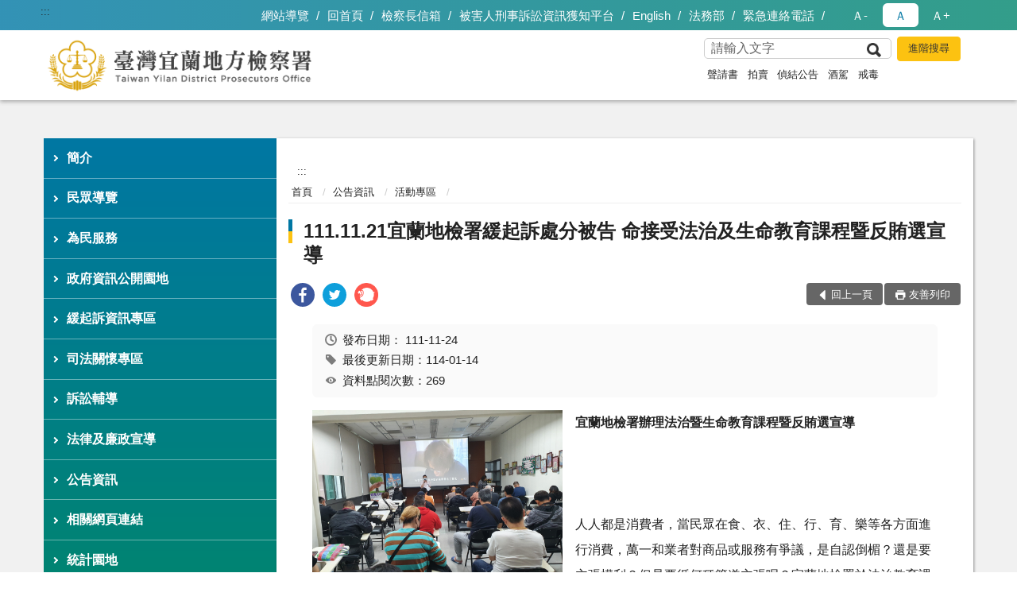

--- FILE ---
content_type: text/html; charset=utf-8
request_url: https://www.ilc.moj.gov.tw/294196/294434/294372/1016996/post
body_size: 17806
content:


<!doctype html>
<html lang="zh-Hant" class="no-js">
<head>
    <meta charset="utf-8">
    <meta http-equiv="X-UA-Compatible" content="IE=edge">
    <meta name="viewport" content="width=device-width, initial-scale=1">
    <meta name="format-detection" content="telephone=no">
    <meta name="Site" content="臺灣宜蘭地方檢察署">
    <meta name="Version" content="中文網">
    <meta name="PageType" content="內容頁">
    <meta name="TreeNode" content="活動專區">
    <meta name="ContentTitle" content="111.11.21宜蘭地檢署緩起訴處分被告 命接受法治及生命教育課程暨反賄選宣導">

    <meta property="og:title" content="111.11.21宜蘭地檢署緩起訴處分被告 命接受法治及生命教育課程暨反賄選宣導">
    <meta property="og:type" content="website" />
    <meta property="og:url" content="https://www.ilc.moj.gov.tw/294196/294434/294372/1016996/" />
    <meta property="og:image" content="">
    <meta property="og:image:width" content="50%">
    <meta property="og:image:height" content="50%">
    <meta property="og:site_name" content="臺灣宜蘭地方檢察署">
    <meta property="og:description" content="111.11.21宜蘭地檢署緩起訴處分被告 命接受法治及生命教育課程暨反賄選宣導" />

    <meta name="DC.Title" content="111.11.21宜蘭地檢署緩起訴處分被告 命接受法治及生命教育課程暨反賄選宣導" />
    <meta name="DC.Creator" content="臺灣宜蘭地方檢察署" />
    <meta name="DC.Subject" content="111.11.21宜蘭地檢署緩起訴處分被告 命接受法治及生命教育課程暨反賄選宣導" />
    <meta name="DC.Description" content="活動專區" />
    <meta name="DC.Contributor" content="臺灣宜蘭地方檢察署" />
    <meta name="DC.Type" content="文字" />
    <meta name="DC.Format" content="text" />
    <meta name="DC.Source" content="臺灣宜蘭地方檢察署" />
    <meta name="DC.Language" content="中文" />
    <meta name="DC.coverage.t.min" content="2022-11-24" />
    <meta name="DC.coverage.t.max" content="2042-11-24" />
    <meta name="DC.Publisher" content="臺灣宜蘭地方檢察署" />
    <meta name="DC.Date" content="2022-11-24" />
    <meta name="DC.Identifier" content="2.16.886.101.20003.20006" />
    <meta name="DC.Relation" content="" />
    <meta name="DC.Rights" content="臺灣宜蘭地方檢察署" />

    <meta name="Category.Theme" content="300" />
    <meta name="Category.Cake" content="600" />
    <meta name="Category.Service" content="I00" />

    <meta name="keywords" />

            <link rel="Shortcut Icon" type="image/x-icon" href="/media/166723/favicon.png" />
    <title>111.11.21宜蘭地檢署緩起訴處分被告 命接受法治及生命教育課程暨反賄選宣導-活動專區-臺灣宜蘭地方檢察署</title>
    <!--HTML5 Shim and Respond.js IE8 support of HTML5 elements and media queries [if lt IE 9]>
    <script src="js/html5shiv.js"></script>
    <script src="js/respond.min.js"></script>
    <![endif]-->
    <!-- slick css-->
    <link rel="stylesheet" type="text/css" href="/Content/A/vendor/slick/slick.css" />
    <link rel="stylesheet" type="text/css" href="/Content/A/vendor/slick/slick-theme.css" />

    <!-- fancybox css -->
    <link rel="stylesheet" href="/Content/A/vendor/fancybox/fancybox.css" />

    <!-- hyUI css -->
    <link rel="stylesheet" href="/Content/A/A1_style/hyui.css">
    <link rel='stylesheet' href='/scripts/jquery-ui.css'>

    <!-- Global site tag (gtag.js) - Google Analytics -->
<script async src="https://www.googletagmanager.com/gtag/js?id=UA-38055029-1"></script>
<script>
  window.dataLayer = window.dataLayer || [];
  function gtag(){dataLayer.push(arguments);}
  gtag('js', new Date());

  gtag('config', 'UA-38055029-1');
</script>
    <!-- Google Tag Manager -->
    <script>
        (function (w, d, s, l, i) {
            w[l] = w[l] || []; w[l].push({
                'gtm.start':
                    new Date().getTime(), event: 'gtm.js'
            }); var f = d.getElementsByTagName(s)[0],
                j = d.createElement(s), dl = l != 'dataLayer' ? '&l=' + l : ''; j.async = true; j.src =
                    'https://www.googletagmanager.com/gtm.js?id=' + i + dl; f.parentNode.insertBefore(j, f);
        })(window, document, 'script', 'dataLayer', 'GTM-PVTNFB4');</script>
    <!-- End Google Tag Manager -->
<style>
    input:disabled, textarea:disabled, select:disabled {
        background-color: #f2f2f2;
    }

    .verify {
        color: blue;
    }

    .mp_slider_container,
    .marquee_container {
        position: relative;
    }
    .mp_slider_container_main {
        width: 100%;
        overflow: hidden;
        position: relative;
    }
    .slick-autoplay-toggle {
        position: absolute;
        right: 20px;
        min-width: 40px;
        top: 4.5px;
        z-index: 10;
        padding: 5px 10px;
        background: rgba(0, 0, 0, 0.7);
        color: #fff;
        border: none;
        cursor: pointer;
        font-size: 0.875rem;
        border-radius: 5px;
    }

    .marquee_container .slick-autoplay-toggle {
        right: 55px;
    }
</style>
</head>
<body>
    <!-- Google Tag Manager (noscript) -->
    <noscript>
        <iframe title="googletag" src="https://www.googletagmanager.com/ns.html?id=GTM-PVTNFB4"
                height="0" width="0" style="display:none;visibility:hidden"></iframe>
    </noscript>
    <!-- End Google Tag Manager (noscript) -->
    <!-- 直接跳主內容區 -->
    <a class="goCenter" href="#aC" tabindex="1">按Enter到主內容區</a>
    <!-- wrapper 最大寬度 -->
    <div class="wrapper">
        
<header class="header ">
    <div class="container">
        <a class="accesskey" href="#aU" id="aU" accesskey="U" title="網站標題">:::</a>
        
<nav class="navigation">
    <!-- 一組ul預設靠右 可同時存在2組-->
    <ul>

                        <li>
                            <a href="/umbraco/surface/Ini/CountAndRedirectUrl?nodeId=631725" title="網站導覽" target="_self" >網站導覽</a>
                        </li>
                        <li>
                            <a href="/umbraco/surface/Ini/CountAndRedirectUrl?nodeId=631726" title="回首頁" target="_self" >回首頁</a>
                        </li>
                        <li>
                            <a href="/umbraco/surface/Ini/CountAndRedirectUrl?nodeId=631727" title="檢察長信箱" target="_self" >檢察長信箱</a>
                        </li>
                        <li>
                            <a href="/umbraco/surface/Ini/CountAndRedirectUrl?nodeId=631728" title="被害人刑事訴訟資訊獲知平台" target="_self" >被害人刑事訴訟資訊獲知平台</a>
                        </li>
                        <li>
                            <a href="/umbraco/surface/Ini/CountAndRedirectUrl?nodeId=631730" title="English" target="_self" >English</a>
                        </li>
                        <li>
                            <a href="/umbraco/surface/Ini/CountAndRedirectUrl?nodeId=631731" title="法務部(另開新視窗)" target="_blank" rel="noopener noreferrer">法務部</a>
                        </li>
                        <li>
                            <a href="/294519/294521/579850/post" title="緊急連絡電話" target="_self" >緊急連絡電話</a>
                        </li>

    </ul>
    <div class="font-size">
        <ul>
            <li class="size-s">
                <a href="#" name="fontSize" role="button" aria-pressed="false" title="小字級">Ａ-</a>
            </li>
            <li class="size-m">
                <a href="#" name="fontSize" role="button" aria-pressed="true" title="中字級" class="active">Ａ</a>
            </li>
            <li class="size-l">
                <a href="#" name="fontSize" role="button" aria-pressed="false" title="大字級">Ａ+</a>
            </li>
        </ul>
    </div>
</nav>
<h1>
    <a href="/"><img src="/media/166722/26臺灣宜蘭地方檢察署.png" alt="臺灣宜蘭地方檢察署：回首頁" /></a>
</h1>
<!-- Search Start -->
<section class="search">
    <noscript>
您的瀏覽器不支援 JavaScript 或 JavaScript已停用    </noscript>
    <form action="/294519/294530/" class="form_inline">
        <div class="form_grp">
            <label for="q">搜尋</label>
            <input name="q" id="q" type="text" placeholder="請輸入文字" accesskey="S" autocomplete="off">
            <input title="查詢" type="submit" value="查詢">
        </div>
        <div class="btn_grp">
            <input onclick="window.open('https://www.google.com.tw/advanced_search?hl=zh-TW&as_q=&num=100&as_sitesearch='+location.hostname);" type="button" value="進階搜尋" title="進階搜尋 (另開新視窗)">
        </div>
    </form>
            <div class="keywordHot">
                <ul>
                        <li>
                            <a href="/294519/294530/?q=聲請書" title="聲請書">聲請書</a>
                        </li>
                        <li>
                            <a href="/294519/294530/?q=拍賣" title="拍賣">拍賣</a>
                        </li>
                        <li>
                            <a href="/294519/294530/?q=偵結公告" title="偵結公告">偵結公告</a>
                        </li>
                        <li>
                            <a href="/294519/294530/?q=酒駕" title="酒駕">酒駕</a>
                        </li>
                        <li>
                            <a href="/294519/294530/?q=戒毒" title="戒毒">戒毒</a>
                        </li>
                </ul>
            </div>
</section>
<!-- noscript -->
<noscript>
您的瀏覽器不支援JavaScript語法，JavaScript語法並不影響內容的陳述。您可使用按鍵盤上的Ctrl鍵+ (+)鍵放大/(-)鍵縮小來改變字型大小；回到上一頁可使用瀏覽器提供的 Alt+左方向鍵(←) 快速鍵功能；列印可使用瀏覽器提供的(Ctrl+P)功能。</noscript>
<!-- menu Start -->
<nav class="menu">
    <ul>
                <li>
                    <a href="https://www.ilc.moj.gov.tw/294196/294200/Normalnodelist" title="簡介" target="_self" name="menuButton" aria-expanded="false" >簡介</a>
                        <ul>
                                <li>
                                    <a href="https://www.ilc.moj.gov.tw/294196/294200/294202/574385/post" target="_self" title="機關簡介"  >機關簡介</a>
                                </li>
                                <li>
                                    <a href="https://www.ilc.moj.gov.tw/294196/294200/294204/574389/post" target="_self" title="檢察長介紹"  >檢察長介紹</a>
                                </li>
                                <li>
                                    <a href="https://www.ilc.moj.gov.tw/294196/294200/294206/574392/post" target="_self" title="歷任首長名錄"  >歷任首長名錄</a>
                                </li>
                                <li>
                                    <a href="https://www.ilc.moj.gov.tw/294196/294200/294208/574395/post" target="_self" title="歷史沿革"  >歷史沿革</a>
                                </li>
                                <li>
                                    <a href="https://www.ilc.moj.gov.tw/294196/294200/294210/574398/post" target="_self" title="管轄區域"  >管轄區域</a>
                                </li>
                                <li>
                                    <a href="https://www.ilc.moj.gov.tw/294196/294200/294232/574427/" target="_self" title="科室業務介紹"  >科室業務介紹</a>
                                </li>
                                <li>
                                    <a href="https://www.ilc.moj.gov.tw/294196/294200/294234/574472/post" target="_self" title="為民服務中心"  >為民服務中心</a>
                                </li>
                                <li>
                                    <a href="https://www.after-care.org.tw/" target="_blank" title="財團法人臺灣更生保護會(另開新視窗)"  rel="noopener noreferrer">財團法人臺灣更生保護會</a>
                                </li>
                                <li>
                                    <a href="https://www.avs.org.tw/" target="_blank" title="財團法人犯罪被害人保護協會(另開新視窗)"  rel="noopener noreferrer">財團法人犯罪被害人保護協會</a>
                                </li>
                                <li>
                                    <a href="https://www.ilc.moj.gov.tw/294196/294200/294256/Lpsimplelist" target="_self" title="獲獎紀錄"  >獲獎紀錄</a>
                                </li>
                                <li>
                                    <a href="https://www.ilc.moj.gov.tw/294196/294200/294497/Lpsimplelist" target="_self" title="重大政策"  >重大政策</a>
                                </li>
                                <li>
                                    <a href="https://youtu.be/t0nD1fEiWUc" target="_blank" title="本署署誌(另開新視窗)"  rel="noopener noreferrer">本署署誌</a>
                                </li>
                        </ul>

                </li>
                <li>
                    <a href="https://www.ilc.moj.gov.tw/294196/294258/Normalnodelist" title="民眾導覽" target="_self" name="menuButton" aria-expanded="false" >民眾導覽</a>
                        <ul>
                                <li>
                                    <a href="https://www.ilc.moj.gov.tw/294196/294258/294260/574565/post" target="_self" title="承辦股分機"  >承辦股分機</a>
                                </li>
                                <li>
                                    <a href="https://www.ilc.moj.gov.tw/294196/294258/294262/574569/post" target="_self" title="地圖導覽"  >地圖導覽</a>
                                </li>
                                <li>
                                    <a href="https://www.ilc.moj.gov.tw/294196/294258/294264/574572/post" target="_self" title="一樓平面圖"  >一樓平面圖</a>
                                </li>
                                <li>
                                    <a href="https://www.ilc.moj.gov.tw/294196/294258/294266/574577/post" target="_self" title="偵查庭配置圖"  >偵查庭配置圖</a>
                                </li>
                                <li>
                                    <a href="https://www.ilc.moj.gov.tw/294196/294258/294270/574587/post" target="_self" title="免費無線上網使用說明"  >免費無線上網使用說明</a>
                                </li>
                        </ul>

                </li>
                <li>
                    <a href="https://www.ilc.moj.gov.tw/294196/294272/Normalnodelist" title="為民服務" target="_self" name="menuButton" aria-expanded="false" >為民服務</a>
                        <ul>
                                <li>
                                    <a href="https://www.ilc.moj.gov.tw/294196/294272/294274/Lpsimplelist" target="_self" title="線上e化申辦宣導"  >線上e化申辦宣導</a>
                                </li>
                                <li>
                                    <a href="https://www.ilc.moj.gov.tw/294196/294272/294276/1210576/post" target="_self" title="為民服務白皮書"  >為民服務白皮書</a>
                                </li>
                                <li>
                                    <a href="https://eservice.moj.gov.tw/" target="_blank" title="法務部便民服務線上申辦系統(另開新視窗)"  rel="noopener noreferrer">法務部便民服務線上申辦系統</a>
                                </li>
                                <li>
                                    <a href="https://www.ilc.moj.gov.tw/294196/294272/294282/Lpsimplelist" target="_self" title="司法保護扶助資源"  >司法保護扶助資源</a>
                                </li>
                                <li>
                                    <a href="https://www.ilc.moj.gov.tw/294196/294272/294284/574637/" target="_self" title="民眾意見反映及陳情案件處理作業流程"  >民眾意見反映及陳情案件處理作業流程</a>
                                </li>
                                <li>
                                    <a href="https://www.ilc.moj.gov.tw/294196/294272/294290/574647/post" target="_self" title="檢察長信箱"  >檢察長信箱</a>
                                </li>
                                <li>
                                    <a href="https://www.ilc.moj.gov.tw/294196/294272/294300/842629/post" target="_self" title="表單下載"  >表單下載</a>
                                </li>
                                <li>
                                    <a href="https://www.ilc.moj.gov.tw/294196/294272/294304/574764/post" target="_self" title="榮譽法醫師名冊"  >榮譽法醫師名冊</a>
                                </li>
                                <li>
                                    <a href="/media/416398/附件.pdf?mediaDL=true" target="_blank" title="特約通譯名冊.pdf(另開新視窗)"  rel="noopener noreferrer">特約通譯名冊</a>
                                </li>
                        </ul>

                </li>
                <li>
                    <a href="https://www.ilc.moj.gov.tw/294196/294308/Normalnodelist" title="政府資訊公開園地" target="_self" name="menuButton" aria-expanded="false" >政府資訊公開園地</a>
                        <ul>
                                <li>
                                    <a href="https://www.ilc.moj.gov.tw/294196/294308/294310/574778/post" target="_self" title="申請提供政府資訊流程"  >申請提供政府資訊流程</a>
                                </li>
                                <li>
                                    <a href="https://www.ilc.moj.gov.tw/294196/294308/294312/574780/post" target="_self" title="公開相關資訊一覽表"  >公開相關資訊一覽表</a>
                                </li>
                                <li>
                                    <a href="https://www.ilc.moj.gov.tw/294196/294308/294314/Nodelist" target="_self" title="預算書及決算書" name="menuButton" aria-expanded="false" >預算書及決算書</a>
                                        <ul>
                                                <li>
                                                    <a href="https://www.ilc.moj.gov.tw/294196/294308/294314/294316/Lpsimplelist" target="_self" title="會計月報"  >會計月報</a>
                                                </li>
                                                <li>
                                                    <a href="https://www.ilc.moj.gov.tw/294196/294308/294314/294318/Lpsimplelist" target="_self" title="預算書"  >預算書</a>
                                                </li>
                                                <li>
                                                    <a href="https://www.ilc.moj.gov.tw/294196/294308/294314/294320/Lpsimplelist" target="_self" title="決算書"  >決算書</a>
                                                </li>
                                        </ul>
                                </li>
                                <li>
                                    <a href="https://www.ilc.moj.gov.tw/294196/294308/294324/Lpsimplelist" target="_self" title="工作計畫及研究報告"  >工作計畫及研究報告</a>
                                </li>
                                <li>
                                    <a href="https://report.ndc.gov.tw/ReportFront/" target="_blank" title="公務出國報告(另開新視窗)"  rel="noopener noreferrer">公務出國報告</a>
                                </li>
                                <li>
                                    <a href="https://www.ilc.moj.gov.tw/294196/294308/294330/Lpsimplelist" target="_self" title="機關內部保有及管理個人資料項目彙整表"  >機關內部保有及管理個人資料項目彙整表</a>
                                </li>
                                <li>
                                    <a href="https://www.ilc.moj.gov.tw/294196/294308/294332/Lpsimplelist" target="_self" title="國家賠償事件收結情形表"  >國家賠償事件收結情形表</a>
                                </li>
                                <li>
                                    <a href="https://www.ilc.moj.gov.tw/294196/294308/294334/Lpsimplelist" target="_self" title="內部控制聲明書"  >內部控制聲明書</a>
                                </li>
                                <li>
                                    <a href="https://www.ilc.moj.gov.tw/294196/294308/743322/Nodelist" target="_self" title="檔案應用專區" name="menuButton" aria-expanded="false" >檔案應用專區</a>
                                        <ul>
                                                <li>
                                                    <a href="https://www.ilc.moj.gov.tw/294196/294308/743322/294505/579720/" target="_self" title="檔案應用服務"  >檔案應用服務</a>
                                                </li>
                                                <li>
                                                    <a href="https://www.ilc.moj.gov.tw/294196/294308/743322/294514/579778/" target="_self" title="檔案線上藝廊"  >檔案線上藝廊</a>
                                                </li>
                                        </ul>
                                </li>
                                <li>
                                    <a href="https://www.ilc.moj.gov.tw/294196/294308/294515/Lpsimplelist" target="_self" title="中英文對照表"  >中英文對照表</a>
                                </li>
                                <li>
                                    <a href="https://www.ilc.moj.gov.tw/294196/294308/790057/Lpsimplelist" target="_self" title="偵查不公開新聞檢討報告專區"  >偵查不公開新聞檢討報告專區</a>
                                </li>
                                <li>
                                    <a href="https://www.ilc.moj.gov.tw/294196/294308/797692/Lpsimplelist" target="_self" title="公共設施維護管理情形表"  >公共設施維護管理情形表</a>
                                </li>
                                <li>
                                    <a href="https://www.ilc.moj.gov.tw/294196/294308/839049/Lpsimplelist" target="_self" title="政策宣導廣告經費"  >政策宣導廣告經費</a>
                                </li>
                                <li>
                                    <a href="https://www.tph.moj.gov.tw/4421/4509/989673/989688/post" target="_blank" title="概括選任鑑定機關(團體)彙總名冊(另開新視窗)"  rel="noopener noreferrer">概括選任鑑定機關(團體)彙總名冊</a>
                                </li>
                                <li>
                                    <a href="https://www.ilc.moj.gov.tw/294196/294308/1076874/Lpsimplelist" target="_self" title="性騷擾防治專區"  >性騷擾防治專區</a>
                                </li>
                                <li>
                                    <a href="/media/424783/公告版.pdf?mediaDL=true" target="_blank" title="安全及衛生防護專區.pdf(另開新視窗)"  rel="noopener noreferrer">安全及衛生防護專區</a>
                                </li>
                        </ul>

                </li>
                <li>
                    <a href="https://www.ilc.moj.gov.tw/294196/294350/Normalnodelist" title="緩起訴資訊專區" target="_self" name="menuButton" aria-expanded="false" >緩起訴資訊專區</a>
                        <ul>
                                <li>
                                    <a href="https://www.ilc.moj.gov.tw/294196/294350/294352/575247/post" target="_self" title="緩起訴簡介"  >緩起訴簡介</a>
                                </li>
                                <li>
                                    <a href="https://www.ilc.moj.gov.tw/294196/294350/294354/892484/post" target="_self" title="緩起訴處分金支付流程"  >緩起訴處分金支付流程</a>
                                </li>
                                <li>
                                    <a href="https://www.ilc.moj.gov.tw/294196/294350/294356/Lpsimplelist" target="_self" title="緩起訴處分金成效"  >緩起訴處分金成效</a>
                                </li>
                                <li>
                                    <a href="https://www.ilc.moj.gov.tw/294196/294350/294358/Lpsimplelist" target="_self" title="申請緩起訴處分金受支付對象"  >申請緩起訴處分金受支付對象</a>
                                </li>
                        </ul>

                </li>
                <li>
                    <a href="https://www.ilc.moj.gov.tw/294196/294362/Normalnodelist" title="司法關懷專區" target="_self" name="menuButton" aria-expanded="false" >司法關懷專區</a>
                        <ul>
                                <li>
                                    <a href="http://www.carewomen.org.tw/" target="_blank" title="渡安居(女性更生人中途之家)(另開新視窗)"  rel="noopener noreferrer">渡安居(女性更生人中途之家)</a>
                                </li>
                                <li>
                                    <a href="https://www.ilc.moj.gov.tw/294196/294362/294366/Lpsimplelist" target="_self" title="本署修復式司法計畫及相關例稿"  >本署修復式司法計畫及相關例稿</a>
                                </li>
                                <li>
                                    <a href="https://www.ilc.moj.gov.tw/294196/294362/294368/Lpsimplelist" target="_self" title="相關活動訊息"  >相關活動訊息</a>
                                </li>
                                <li>
                                    <a href="https://www.ilc.moj.gov.tw/294196/294362/294370/879060/post" target="_self" title="被害人刑事訴訟資訊獲知平台"  >被害人刑事訴訟資訊獲知平台</a>
                                </li>
                                <li>
                                    <a href="https://www.ilc.moj.gov.tw/294196/294362/294198/Lpsimplelist" target="_self" title="普悠瑪事件關懷專區"  >普悠瑪事件關懷專區</a>
                                </li>
                                <li>
                                    <a href="https://www.ilc.moj.gov.tw/294196/294362/294336/657101/post" target="_self" title="毒品戒癮專區"  >毒品戒癮專區</a>
                                </li>
                                <li>
                                    <a href="https://www.ilc.moj.gov.tw/294196/294362/743323/Nodelist" target="_self" title="社會勞動專區" name="menuButton" aria-expanded="false" >社會勞動專區</a>
                                        <ul>
                                                <li>
                                                    <a href="https://www.ilc.moj.gov.tw/294196/294362/743323/294340/575084/post" target="_self" title="社會勞動制度簡介"  >社會勞動制度簡介</a>
                                                </li>
                                                <li>
                                                    <a href="https://www.ilc.moj.gov.tw/294196/294362/743323/294344/Lpsimplelist" target="_self" title="社會勞動執行方式及內容"  >社會勞動執行方式及內容</a>
                                                </li>
                                                <li>
                                                    <a href="https://www.ilc.moj.gov.tw/294196/294362/743323/294346/Lpsimplelist" target="_self" title="社會勞動相關活動訊息"  >社會勞動相關活動訊息</a>
                                                </li>
                                        </ul>
                                </li>
                        </ul>

                </li>
                <li>
                    <a href="https://www.ilc.moj.gov.tw/294196/294422/Normalnodelist" title="訴訟輔導" target="_self" name="menuButton" aria-expanded="false" >訴訟輔導</a>
                        <ul>
                                <li>
                                    <a href="https://www.ilc.moj.gov.tw/294196/294422/294423/576120/" target="_self" title="訴訟程序介紹及輔導"  >訴訟程序介紹及輔導</a>
                                </li>
                                <li>
                                    <a href="https://www.ilc.moj.gov.tw/294196/294422/294424/576130/" target="_self" title="常用書狀例稿"  >常用書狀例稿</a>
                                </li>
                                <li>
                                    <a href="https://www.ilc.moj.gov.tw/294196/294422/294425/576137/" target="_self" title="為民服務工作流程圖"  >為民服務工作流程圖</a>
                                </li>
                                <li>
                                    <a href="https://www.ilc.moj.gov.tw/294196/294422/294426/576152/post" target="_self" title="刑事保證金單一窗口流程圖"  >刑事保證金單一窗口流程圖</a>
                                </li>
                        </ul>

                </li>
                <li>
                    <a href="https://www.ilc.moj.gov.tw/294196/294427/Normalnodelist" title="法律及廉政宣導" target="_self" name="menuButton" aria-expanded="false" >法律及廉政宣導</a>
                        <ul>
                                <li>
                                    <a href="https://www.tph.moj.gov.tw/4421/4475/4483/Lpsimplelist" target="_blank" title="法律常識問答(另開新視窗)"  rel="noopener noreferrer">法律常識問答</a>
                                </li>
                                <li>
                                    <a href="https://www.moj.gov.tw/lp-296-001.html" target="_blank" title="生活法律介紹(另開新視窗)"  rel="noopener noreferrer">生活法律介紹</a>
                                </li>
                                <li>
                                    <a href="https://www.ilc.moj.gov.tw/294196/294427/294430/Lpsimplelist" target="_self" title="法學及法規資料庫查詢"  >法學及法規資料庫查詢</a>
                                </li>
                                <li>
                                    <a href="https://www.ilc.moj.gov.tw/294196/294427/294432/Lpsimplelist" target="_self" title="常見問答"  >常見問答</a>
                                </li>
                                <li>
                                    <a href="https://www.ilc.moj.gov.tw/294196/294427/294433/Lpsimplelist" target="_self" title="出版品及手冊專區"  >出版品及手冊專區</a>
                                </li>
                                <li>
                                    <a href="https://www.ilc.moj.gov.tw/294196/294427/294516/Lpsimplelist" target="_self" title="動畫影音專區"  >動畫影音專區</a>
                                </li>
                                <li>
                                    <a href="https://www.ilc.moj.gov.tw/294196/294427/743325/Nodelist" target="_self" title="反賄選專區" name="menuButton" aria-expanded="false" >反賄選專區</a>
                                        <ul>
                                                <li>
                                                    <a href="https://www.ilc.moj.gov.tw/294196/294427/743325/994601/994605/" target="_self" title="反賄選檢舉快打站"  >反賄選檢舉快打站</a>
                                                </li>
                                        </ul>
                                </li>
                                <li>
                                    <a href="https://www.ilc.moj.gov.tw/294196/294427/749229/Nodelist" target="_self" title="廉政園地" name="menuButton" aria-expanded="false" >廉政園地</a>
                                        <ul>
                                                <li>
                                                    <a href="https://www.ilc.moj.gov.tw/294196/294427/749229/294448/Lpsimplelist" target="_self" title="廉政宣導"  >廉政宣導</a>
                                                </li>
                                                <li>
                                                    <a href="https://www.ilc.moj.gov.tw/294196/294427/749229/294449/579583/post" target="_self" title="廉政窗口"  >廉政窗口</a>
                                                </li>
                                                <li>
                                                    <a href="https://www.ilc.moj.gov.tw/294196/294427/749229/294450/Lpsimplelist" target="_self" title="廉政規範"  >廉政規範</a>
                                                </li>
                                                <li>
                                                    <a href="https://www.ilc.moj.gov.tw/294196/294427/749229/294451/Nodelist" target="_self" title="請託關說登錄查察專區"  >請託關說登錄查察專區</a>
                                                </li>
                                                <li>
                                                    <a href="https://www.ilc.moj.gov.tw/294196/294427/749229/1041505/Nodelist" target="_self" title="公職人員利益衝突迴避公告專區"  >公職人員利益衝突迴避公告專區</a>
                                                </li>
                                        </ul>
                                </li>
                        </ul>

                </li>
                <li>
                    <a href="https://www.ilc.moj.gov.tw/294196/294434/Normalnodelist" title="公告資訊" target="_self" name="menuButton" aria-expanded="false" >公告資訊</a>
                        <ul>
                                <li>
                                    <a href="https://www.ilc.moj.gov.tw/294196/294434/294435/Lpsimplelist" target="_self" title="新聞稿"  >新聞稿</a>
                                </li>
                                <li>
                                    <a href="https://www.ilc.moj.gov.tw/294196/294434/294436/Lpsimplelist" target="_self" title="電子公佈欄"  >電子公佈欄</a>
                                </li>
                                <li>
                                    <a href="https://www.ilc.moj.gov.tw/294196/294434/885815/Lpsimplelist" target="_self" title="反詐騙宣導新聞專區"  >反詐騙宣導新聞專區</a>
                                </li>
                                <li>
                                    <a href="https://www.ilc.moj.gov.tw/294196/294434/294438/Lpsimplelist" target="_self" title="公示送達、刑事保證金發還及贓款發還公告"  >公示送達、刑事保證金發還及贓款發還公告</a>
                                </li>
                                <li>
                                    <a href="https://www.ilc.moj.gov.tw/294196/294434/294439/Lpsimplelist" target="_self" title="案件偵結公告"  >案件偵結公告</a>
                                </li>
                                <li>
                                    <a href="https://www.ilc.moj.gov.tw/294196/294434/294442/Lpsimplelist" target="_self" title="政策宣導"  >政策宣導</a>
                                </li>
                                <li>
                                    <a href="https://www.ilc.moj.gov.tw/294196/294434/294498/Lpsimplelist" target="_self" title="活動公告"  >活動公告</a>
                                </li>
                                <li>
                                    <a href="https://www.ilc.moj.gov.tw/294196/294434/294372/Lpsimplelist" target="_self" title="活動專區"  >活動專區</a>
                                </li>
                        </ul>

                </li>
                <li>
                    <a href="https://www.ilc.moj.gov.tw/294196/294445/Normalnodelist" title="相關網頁連結" target="_self" name="menuButton" aria-expanded="false" >相關網頁連結</a>
                        <ul>
                                <li>
                                    <a href="https://www.ilc.moj.gov.tw/294196/294445/294446/Lpsimplelist" target="_self" title="相關網頁連結"  >相關網頁連結</a>
                                </li>
                        </ul>

                </li>
                <li>
                    <a href="https://www.ilc.moj.gov.tw/294196/294481/Normalnodelist" title="統計園地" target="_self" name="menuButton" aria-expanded="false" >統計園地</a>
                        <ul>
                                <li>
                                    <a href="https://www.ilc.moj.gov.tw/294196/294481/294487/Lpsimplelist" target="_self" title="偵查統計"  >偵查統計</a>
                                </li>
                                <li>
                                    <a href="https://www.ilc.moj.gov.tw/294196/294481/294492/Lpsimplelist" target="_self" title="執行統計"  >執行統計</a>
                                </li>
                                <li>
                                    <a href="https://www.ilc.moj.gov.tw/294196/294481/294493/Lpsimplelist" target="_self" title="司法保護統計"  >司法保護統計</a>
                                </li>
                                <li>
                                    <a href="/media/425403/11412貪瀆案件終結情形.pdf?mediaDL=true" target="_blank" title="廉政服務統計.pdf(另開新視窗)"  rel="noopener noreferrer">廉政服務統計</a>
                                </li>
                                <li>
                                    <a href="https://www.rjsd.moj.gov.tw/RJSDWeb/common/WebList2.aspx?menu=AYA_SPECIAL_REPORT" target="_blank" title="專題分析(另開新視窗)"  rel="noopener noreferrer">專題分析</a>
                                </li>
                                <li>
                                    <a href="https://www.ilc.moj.gov.tw/294196/294481/294496/579678/post" target="_self" title="相關網站"  >相關網站</a>
                                </li>
                        </ul>

                </li>
                <li>
                    <a href="https://aedoc.moj.gov.tw/attch/" title="電子公文附件區(另開新視窗)" target="_blank"  rel="noopener noreferrer">電子公文附件區</a>

                </li>
    </ul>
</nav>


    </div>
</header>
<div id="center" class="main innerpage">
    <a class="accesskey" href="#aC" id="aC" accesskey="C" title="主要內容區">:::</a>
    <div class="container">
            <!-- .main_menu 不可刪除，JS clone menu放置用 -->
            <div class="main_menu">
            </div>
        <!-- content為一定要存在之內容區 -->
        <div class="content">
            <!-- breadcrumb路徑 -->
            
    <div class="breadcrumb">
        <ul>
                    <li>
                        <a href="/">首頁</a>
                    </li>
                    <li>
                        <a href="https://www.ilc.moj.gov.tw/294196/294434/Normalnodelist" title="公告資訊" target="_self" >公告資訊</a>
                    </li>
                    <li>
                        <a href="https://www.ilc.moj.gov.tw/294196/294434/294372/Lpsimplelist" title="活動專區" target="_self" >活動專區</a>
                    </li>
            
        </ul>
    </div>

            <!-- h2節點 -->
            <h2 class="title" tabindex="0">111.11.21宜蘭地檢署緩起訴處分被告 命接受法治及生命教育課程暨反賄選宣導</h2>
                <div class="share ">
                    <ul>
                        <li>
                            <a role="link" title="facebook(另開新視窗)" href="javascript:desc='';via='';if(document.referrer)via=document.referrer;if(typeof(_ref)!='undefined')via=_ref;if(window.getSelection)desc=window.getSelection();if(document.getSelection)desc=document.getSelection();if(document.selection)desc=document.selection.createRange().text;void(open('https://www.facebook.com/share.php?u='+encodeURIComponent(location.href)));"><img src="/content/A/images/basic/icon_facebook.svg" alt="facebook "></a>
                        </li>
                        <li>
                            <a role="link" title="twitter(另開新視窗)" href="javascript:void(window.open('https://twitter.com/home/?status='.concat(encodeURIComponent(document.title)).concat(' ').concat(encodeURIComponent(location.href))));"><img src="/content/A/images/basic/icon_twitter.svg " alt="twitter "></a>
                        </li>
                        <li>
                            <a role="link" title="plurk(另開新視窗)" href="javascript:void(window.open('https://www.plurk.com/?qualifier=shares&amp;status='.concat(encodeURIComponent(location.href)).concat(' ').concat('(').concat(encodeURIComponent(document.title)).concat(')')));"><img src="/content/A/images/basic/function_plurk.png " alt="plurk "></a>
                        </li>
                        
                    </ul>
                </div>
                        <!-- function功能區塊 -->
            <div class="function">
                <ul>
                    <li class="back icon_back">
                        <a role="button" href="javascript:window.location =document.referrer;">回上一頁</a>
                    </li>
                        <li class="print icon_print">
                            <a role="button" href="javascript:window.print();">友善列印</a>
                        </li>
                                    </ul>
            </div>
            
<style>
    .file_download li a[href*=".pdf"]:after {
        background: url(/Content/A/images/basic/icon_pdf.jpg);
    }

    .file_download li a[href*=".doc"]:after {
        background: url(/Content/A/images/basic/icon_doc.jpg);
    }

    .file_download li a[href*=".odf"]:after {
        background: url(/Content/A/images/basic/icon_odf.jpg);
    }

    .file_download li a[href*=".odt"]:after {
        background: url(/Content/A/images/basic/icon_odt.jpg);
    }

    .file_download li a[href*=".xls"]:after {
        background: url(/Content/A/images/basic/icon_xls.jpg);
    }

    .file_download li a[href*=".ppt"]:after {
        background: url(/Content/A/images/basic/icon_ppt.jpg);
    }

    .file_download li a[href*=".jpg"]:after {
        background: url(/Content/A/images/basic/icon_jpg.jpg);
    }

    .file_download li a[href*=".mp3"]:after {
        background: url(/Content/A/images/basic/icon_mp3.jpg);
    }

    .file_download li a[href*=".mov"]:after {
        background: url(/Content/A/images/basic/icon_mov.jpg);
    }

    .file_download li a[href*=".txt"]:after {
        background: url(/Content/A/images/basic/icon_txt.jpg);
    }

    .file_download li a[href*=".dot"]:after {
        background: url(/Content/A/images/basic/icon_dot.jpg);
    }

    .file_download li a[href*=".zip"]:after {
        background: url(/Content/A/images/basic/icon_zip.jpg);
    }
</style>
            <!-- CP Start -->
            <section class="cp ">
                <div class="info">
                    <ul>
                        <li>
                            <i class="i_clock"></i>發布日期：
                            <time datetime="2022-11-24 09:03:06" title="發布日期">111-11-24</time>
                        </li>
                        <li>
                            <i class="i_tag"></i>最後更新日期：114-01-14
                        </li>
                        <li>
                            <i class="i_view"></i>資料點閱次數：269
                        </li>
                    </ul>
                </div>
                        <img src="/media/302903/20221121_135350.jpg" alt="20221121_135350" class="float_left ">
                <p><strong>宜蘭地檢署辦理法治暨生命教育課程暨反賄選宣導</strong></p>
<p> </p>
<p>人人都是消費者，當民眾在食、衣、住、行、育、樂等各方面進行消費，萬一和業者對商品或服務有爭議，是自認倒楣？還是要主張權利？但是要循何種管道主張呢？宜蘭地檢署於法治教育課程特聘宜蘭縣政府王雅琳消保官講授「消費問題面面觀~消費者保護法介紹」，深化消費者保護教育，提昇民眾消費意識。</p>
<p>王消保官透過消費者保護法的介紹與實例分享，以深入淺出、活潑互動的方式，告訴大家消費時應注意的事項，以及消費爭議發生時應如何尋求協助？例如在上班時間（不含午休）撥打全國消費者服務專線<span>1950</span>，消費者服務中心有專人告訴你如何進行申訴；會上網的民眾也可以搜尋<span>1950</span>，在行政院消費者保護會網站，直接進行線上申訴，這樣多元的申訴方式，為的就是方便大家，不要讓自己的權益睡著了。</p>
<p>有鑑於11月26日地方公職人員選舉日期將近，宜蘭地檢署於課程中進行反賄選宣導，呼籲在場學員與地檢署同心協力一起打擊賄選，杜絕賄選惡習。</p>
                
            </section>
            <!-- CP End -->
            <!-- cp_slider+slick_lightbox -->
            <!-- weblink 外部連結 -->
            <!-- file download 檔案下載 -->



        </div>
    </div>
</div>


<!-- fatfooter Start -->
<section class="fatfooter">
    <div class="container">
        <button type="button" name="收合" class="btn btn-fatfooter">收合</button>
        <nav>
            <ul>
                        <li>
                            <a href="https://www.ilc.moj.gov.tw/294196/294200/Normalnodelist"  target="_self" title="簡介" >簡介</a>
                                    <ul>
                                            <li>
                                                <a href="https://www.ilc.moj.gov.tw/294196/294200/294202/574385/post" target="_self" title="機關簡介" >機關簡介</a>
                                            </li>
                                            <li>
                                                <a href="https://www.ilc.moj.gov.tw/294196/294200/294204/574389/post" target="_self" title="檢察長介紹" >檢察長介紹</a>
                                            </li>
                                            <li>
                                                <a href="https://www.ilc.moj.gov.tw/294196/294200/294206/574392/post" target="_self" title="歷任首長名錄" >歷任首長名錄</a>
                                            </li>
                                            <li>
                                                <a href="https://www.ilc.moj.gov.tw/294196/294200/294208/574395/post" target="_self" title="歷史沿革" >歷史沿革</a>
                                            </li>
                                            <li>
                                                <a href="https://www.ilc.moj.gov.tw/294196/294200/294210/574398/post" target="_self" title="管轄區域" >管轄區域</a>
                                            </li>
                                            <li>
                                                <a href="https://www.ilc.moj.gov.tw/294196/294200/294232/574427/" target="_self" title="科室業務介紹" >科室業務介紹</a>
                                            </li>
                                            <li>
                                                <a href="https://www.ilc.moj.gov.tw/294196/294200/294234/574472/post" target="_self" title="為民服務中心" >為民服務中心</a>
                                            </li>
                                            <li>
                                                <a href="https://www.after-care.org.tw/" target="_blank" title="財團法人臺灣更生保護會(另開新視窗)" rel="noopener noreferrer">財團法人臺灣更生保護會</a>
                                            </li>
                                            <li>
                                                <a href="https://www.avs.org.tw/" target="_blank" title="財團法人犯罪被害人保護協會(另開新視窗)" rel="noopener noreferrer">財團法人犯罪被害人保護協會</a>
                                            </li>
                                            <li>
                                                <a href="https://www.ilc.moj.gov.tw/294196/294200/294256/Lpsimplelist" target="_self" title="獲獎紀錄" >獲獎紀錄</a>
                                            </li>
                                            <li>
                                                <a href="https://www.ilc.moj.gov.tw/294196/294200/294497/Lpsimplelist" target="_self" title="重大政策" >重大政策</a>
                                            </li>
                                            <li>
                                                <a href="https://youtu.be/t0nD1fEiWUc" target="_blank" title="本署署誌(另開新視窗)" rel="noopener noreferrer">本署署誌</a>
                                            </li>
                                    </ul>

                        </li>
                        <li>
                            <a href="https://www.ilc.moj.gov.tw/294196/294258/Normalnodelist"  target="_self" title="民眾導覽" >民眾導覽</a>
                                    <ul>
                                            <li>
                                                <a href="https://www.ilc.moj.gov.tw/294196/294258/294260/574565/post" target="_self" title="承辦股分機" >承辦股分機</a>
                                            </li>
                                            <li>
                                                <a href="https://www.ilc.moj.gov.tw/294196/294258/294262/574569/post" target="_self" title="地圖導覽" >地圖導覽</a>
                                            </li>
                                            <li>
                                                <a href="https://www.ilc.moj.gov.tw/294196/294258/294264/574572/post" target="_self" title="一樓平面圖" >一樓平面圖</a>
                                            </li>
                                            <li>
                                                <a href="https://www.ilc.moj.gov.tw/294196/294258/294266/574577/post" target="_self" title="偵查庭配置圖" >偵查庭配置圖</a>
                                            </li>
                                            <li>
                                                <a href="https://www.ilc.moj.gov.tw/294196/294258/294270/574587/post" target="_self" title="免費無線上網使用說明" >免費無線上網使用說明</a>
                                            </li>
                                    </ul>

                        </li>
                        <li>
                            <a href="https://www.ilc.moj.gov.tw/294196/294272/Normalnodelist"  target="_self" title="為民服務" >為民服務</a>
                                    <ul>
                                            <li>
                                                <a href="https://www.ilc.moj.gov.tw/294196/294272/294274/Lpsimplelist" target="_self" title="線上e化申辦宣導" >線上e化申辦宣導</a>
                                            </li>
                                            <li>
                                                <a href="https://www.ilc.moj.gov.tw/294196/294272/294276/1210576/post" target="_self" title="為民服務白皮書" >為民服務白皮書</a>
                                            </li>
                                            <li>
                                                <a href="https://eservice.moj.gov.tw/" target="_blank" title="法務部便民服務線上申辦系統(另開新視窗)" rel="noopener noreferrer">法務部便民服務線上申辦系統</a>
                                            </li>
                                            <li>
                                                <a href="https://www.ilc.moj.gov.tw/294196/294272/294282/Lpsimplelist" target="_self" title="司法保護扶助資源" >司法保護扶助資源</a>
                                            </li>
                                            <li>
                                                <a href="https://www.ilc.moj.gov.tw/294196/294272/294284/574637/" target="_self" title="民眾意見反映及陳情案件處理作業流程" >民眾意見反映及陳情案件處理作業流程</a>
                                            </li>
                                            <li>
                                                <a href="https://www.ilc.moj.gov.tw/294196/294272/294290/574647/post" target="_self" title="檢察長信箱" >檢察長信箱</a>
                                            </li>
                                            <li>
                                                <a href="https://www.ilc.moj.gov.tw/294196/294272/294300/842629/post" target="_self" title="表單下載" >表單下載</a>
                                            </li>
                                            <li>
                                                <a href="https://www.ilc.moj.gov.tw/294196/294272/294304/574764/post" target="_self" title="榮譽法醫師名冊" >榮譽法醫師名冊</a>
                                            </li>
                                            <li>
                                                <a href="/media/416398/附件.pdf?mediaDL=true" target="_blank" title="特約通譯名冊.pdf(另開新視窗)" rel="noopener noreferrer">特約通譯名冊</a>
                                            </li>
                                    </ul>

                        </li>
                        <li>
                            <a href="https://www.ilc.moj.gov.tw/294196/294308/Normalnodelist"  target="_self" title="政府資訊公開園地" >政府資訊公開園地</a>
                                    <ul>
                                            <li>
                                                <a href="https://www.ilc.moj.gov.tw/294196/294308/294310/574778/post" target="_self" title="申請提供政府資訊流程" >申請提供政府資訊流程</a>
                                            </li>
                                            <li>
                                                <a href="https://www.ilc.moj.gov.tw/294196/294308/294312/574780/post" target="_self" title="公開相關資訊一覽表" >公開相關資訊一覽表</a>
                                            </li>
                                            <li>
                                                <a href="https://www.ilc.moj.gov.tw/294196/294308/294314/Nodelist" target="_self" title="預算書及決算書" >預算書及決算書</a>
                                            </li>
                                            <li>
                                                <a href="https://www.ilc.moj.gov.tw/294196/294308/294324/Lpsimplelist" target="_self" title="工作計畫及研究報告" >工作計畫及研究報告</a>
                                            </li>
                                            <li>
                                                <a href="https://report.ndc.gov.tw/ReportFront/" target="_blank" title="公務出國報告(另開新視窗)" rel="noopener noreferrer">公務出國報告</a>
                                            </li>
                                            <li>
                                                <a href="https://www.ilc.moj.gov.tw/294196/294308/294330/Lpsimplelist" target="_self" title="機關內部保有及管理個人資料項目彙整表" >機關內部保有及管理個人資料項目彙整表</a>
                                            </li>
                                            <li>
                                                <a href="https://www.ilc.moj.gov.tw/294196/294308/294332/Lpsimplelist" target="_self" title="國家賠償事件收結情形表" >國家賠償事件收結情形表</a>
                                            </li>
                                            <li>
                                                <a href="https://www.ilc.moj.gov.tw/294196/294308/294334/Lpsimplelist" target="_self" title="內部控制聲明書" >內部控制聲明書</a>
                                            </li>
                                            <li>
                                                <a href="https://www.ilc.moj.gov.tw/294196/294308/743322/Nodelist" target="_self" title="檔案應用專區" >檔案應用專區</a>
                                            </li>
                                            <li>
                                                <a href="https://www.ilc.moj.gov.tw/294196/294308/294515/Lpsimplelist" target="_self" title="中英文對照表" >中英文對照表</a>
                                            </li>
                                            <li>
                                                <a href="https://www.ilc.moj.gov.tw/294196/294308/790057/Lpsimplelist" target="_self" title="偵查不公開新聞檢討報告專區" >偵查不公開新聞檢討報告專區</a>
                                            </li>
                                            <li>
                                                <a href="https://www.ilc.moj.gov.tw/294196/294308/797692/Lpsimplelist" target="_self" title="公共設施維護管理情形表" >公共設施維護管理情形表</a>
                                            </li>
                                            <li>
                                                <a href="https://www.ilc.moj.gov.tw/294196/294308/839049/Lpsimplelist" target="_self" title="政策宣導廣告經費" >政策宣導廣告經費</a>
                                            </li>
                                            <li>
                                                <a href="https://www.tph.moj.gov.tw/4421/4509/989673/989688/post" target="_blank" title="概括選任鑑定機關(團體)彙總名冊(另開新視窗)" rel="noopener noreferrer">概括選任鑑定機關(團體)彙總名冊</a>
                                            </li>
                                            <li>
                                                <a href="https://www.ilc.moj.gov.tw/294196/294308/1076874/Lpsimplelist" target="_self" title="性騷擾防治專區" >性騷擾防治專區</a>
                                            </li>
                                            <li>
                                                <a href="/media/424783/公告版.pdf?mediaDL=true" target="_blank" title="安全及衛生防護專區.pdf(另開新視窗)" rel="noopener noreferrer">安全及衛生防護專區</a>
                                            </li>
                                    </ul>

                        </li>
                        <li>
                            <a href="https://www.ilc.moj.gov.tw/294196/294350/Normalnodelist"  target="_self" title="緩起訴資訊專區" >緩起訴資訊專區</a>
                                    <ul>
                                            <li>
                                                <a href="https://www.ilc.moj.gov.tw/294196/294350/294352/575247/post" target="_self" title="緩起訴簡介" >緩起訴簡介</a>
                                            </li>
                                            <li>
                                                <a href="https://www.ilc.moj.gov.tw/294196/294350/294354/892484/post" target="_self" title="緩起訴處分金支付流程" >緩起訴處分金支付流程</a>
                                            </li>
                                            <li>
                                                <a href="https://www.ilc.moj.gov.tw/294196/294350/294356/Lpsimplelist" target="_self" title="緩起訴處分金成效" >緩起訴處分金成效</a>
                                            </li>
                                            <li>
                                                <a href="https://www.ilc.moj.gov.tw/294196/294350/294358/Lpsimplelist" target="_self" title="申請緩起訴處分金受支付對象" >申請緩起訴處分金受支付對象</a>
                                            </li>
                                    </ul>

                        </li>
                        <li>
                            <a href="https://www.ilc.moj.gov.tw/294196/294362/Normalnodelist"  target="_self" title="司法關懷專區" >司法關懷專區</a>
                                    <ul>
                                            <li>
                                                <a href="http://www.carewomen.org.tw/" target="_blank" title="渡安居(女性更生人中途之家)(另開新視窗)" rel="noopener noreferrer">渡安居(女性更生人中途之家)</a>
                                            </li>
                                            <li>
                                                <a href="https://www.ilc.moj.gov.tw/294196/294362/294366/Lpsimplelist" target="_self" title="本署修復式司法計畫及相關例稿" >本署修復式司法計畫及相關例稿</a>
                                            </li>
                                            <li>
                                                <a href="https://www.ilc.moj.gov.tw/294196/294362/294368/Lpsimplelist" target="_self" title="相關活動訊息" >相關活動訊息</a>
                                            </li>
                                            <li>
                                                <a href="https://www.ilc.moj.gov.tw/294196/294362/294370/879060/post" target="_self" title="被害人刑事訴訟資訊獲知平台" >被害人刑事訴訟資訊獲知平台</a>
                                            </li>
                                            <li>
                                                <a href="https://www.ilc.moj.gov.tw/294196/294362/294198/Lpsimplelist" target="_self" title="普悠瑪事件關懷專區" >普悠瑪事件關懷專區</a>
                                            </li>
                                            <li>
                                                <a href="https://www.ilc.moj.gov.tw/294196/294362/294336/657101/post" target="_self" title="毒品戒癮專區" >毒品戒癮專區</a>
                                            </li>
                                            <li>
                                                <a href="https://www.ilc.moj.gov.tw/294196/294362/743323/Nodelist" target="_self" title="社會勞動專區" >社會勞動專區</a>
                                            </li>
                                    </ul>

                        </li>
                        <li>
                            <a href="https://www.ilc.moj.gov.tw/294196/294422/Normalnodelist"  target="_self" title="訴訟輔導" >訴訟輔導</a>
                                    <ul>
                                            <li>
                                                <a href="https://www.ilc.moj.gov.tw/294196/294422/294423/576120/" target="_self" title="訴訟程序介紹及輔導" >訴訟程序介紹及輔導</a>
                                            </li>
                                            <li>
                                                <a href="https://www.ilc.moj.gov.tw/294196/294422/294424/576130/" target="_self" title="常用書狀例稿" >常用書狀例稿</a>
                                            </li>
                                            <li>
                                                <a href="https://www.ilc.moj.gov.tw/294196/294422/294425/576137/" target="_self" title="為民服務工作流程圖" >為民服務工作流程圖</a>
                                            </li>
                                            <li>
                                                <a href="https://www.ilc.moj.gov.tw/294196/294422/294426/576152/post" target="_self" title="刑事保證金單一窗口流程圖" >刑事保證金單一窗口流程圖</a>
                                            </li>
                                    </ul>

                        </li>
                        <li>
                            <a href="https://www.ilc.moj.gov.tw/294196/294427/Normalnodelist"  target="_self" title="法律及廉政宣導" >法律及廉政宣導</a>
                                    <ul>
                                            <li>
                                                <a href="https://www.tph.moj.gov.tw/4421/4475/4483/Lpsimplelist" target="_blank" title="法律常識問答(另開新視窗)" rel="noopener noreferrer">法律常識問答</a>
                                            </li>
                                            <li>
                                                <a href="https://www.moj.gov.tw/lp-296-001.html" target="_blank" title="生活法律介紹(另開新視窗)" rel="noopener noreferrer">生活法律介紹</a>
                                            </li>
                                            <li>
                                                <a href="https://www.ilc.moj.gov.tw/294196/294427/294430/Lpsimplelist" target="_self" title="法學及法規資料庫查詢" >法學及法規資料庫查詢</a>
                                            </li>
                                            <li>
                                                <a href="https://www.ilc.moj.gov.tw/294196/294427/294432/Lpsimplelist" target="_self" title="常見問答" >常見問答</a>
                                            </li>
                                            <li>
                                                <a href="https://www.ilc.moj.gov.tw/294196/294427/294433/Lpsimplelist" target="_self" title="出版品及手冊專區" >出版品及手冊專區</a>
                                            </li>
                                            <li>
                                                <a href="https://www.ilc.moj.gov.tw/294196/294427/294516/Lpsimplelist" target="_self" title="動畫影音專區" >動畫影音專區</a>
                                            </li>
                                            <li>
                                                <a href="https://www.ilc.moj.gov.tw/294196/294427/743325/Nodelist" target="_self" title="反賄選專區" >反賄選專區</a>
                                            </li>
                                            <li>
                                                <a href="https://www.ilc.moj.gov.tw/294196/294427/749229/Nodelist" target="_self" title="廉政園地" >廉政園地</a>
                                            </li>
                                    </ul>

                        </li>
                        <li>
                            <a href="https://www.ilc.moj.gov.tw/294196/294434/Normalnodelist"  target="_self" title="公告資訊" >公告資訊</a>
                                    <ul>
                                            <li>
                                                <a href="https://www.ilc.moj.gov.tw/294196/294434/294435/Lpsimplelist" target="_self" title="新聞稿" >新聞稿</a>
                                            </li>
                                            <li>
                                                <a href="https://www.ilc.moj.gov.tw/294196/294434/294436/Lpsimplelist" target="_self" title="電子公佈欄" >電子公佈欄</a>
                                            </li>
                                            <li>
                                                <a href="https://www.ilc.moj.gov.tw/294196/294434/885815/Lpsimplelist" target="_self" title="反詐騙宣導新聞專區" >反詐騙宣導新聞專區</a>
                                            </li>
                                            <li>
                                                <a href="https://www.ilc.moj.gov.tw/294196/294434/294438/Lpsimplelist" target="_self" title="公示送達、刑事保證金發還及贓款發還公告" >公示送達、刑事保證金發還及贓款發還公告</a>
                                            </li>
                                            <li>
                                                <a href="https://www.ilc.moj.gov.tw/294196/294434/294439/Lpsimplelist" target="_self" title="案件偵結公告" >案件偵結公告</a>
                                            </li>
                                            <li>
                                                <a href="https://www.ilc.moj.gov.tw/294196/294434/294442/Lpsimplelist" target="_self" title="政策宣導" >政策宣導</a>
                                            </li>
                                            <li>
                                                <a href="https://www.ilc.moj.gov.tw/294196/294434/294498/Lpsimplelist" target="_self" title="活動公告" >活動公告</a>
                                            </li>
                                            <li>
                                                <a href="https://www.ilc.moj.gov.tw/294196/294434/294372/Lpsimplelist" target="_self" title="活動專區" >活動專區</a>
                                            </li>
                                    </ul>

                        </li>
                        <li>
                            <a href="https://www.ilc.moj.gov.tw/294196/294445/Normalnodelist"  target="_self" title="相關網頁連結" >相關網頁連結</a>
                                    <ul>
                                            <li>
                                                <a href="https://www.ilc.moj.gov.tw/294196/294445/294446/Lpsimplelist" target="_self" title="相關網頁連結" >相關網頁連結</a>
                                            </li>
                                    </ul>

                        </li>
                        <li>
                            <a href="https://www.ilc.moj.gov.tw/294196/294481/Normalnodelist"  target="_self" title="統計園地" >統計園地</a>
                                    <ul>
                                            <li>
                                                <a href="https://www.ilc.moj.gov.tw/294196/294481/294487/Lpsimplelist" target="_self" title="偵查統計" >偵查統計</a>
                                            </li>
                                            <li>
                                                <a href="https://www.ilc.moj.gov.tw/294196/294481/294492/Lpsimplelist" target="_self" title="執行統計" >執行統計</a>
                                            </li>
                                            <li>
                                                <a href="https://www.ilc.moj.gov.tw/294196/294481/294493/Lpsimplelist" target="_self" title="司法保護統計" >司法保護統計</a>
                                            </li>
                                            <li>
                                                <a href="/media/425403/11412貪瀆案件終結情形.pdf?mediaDL=true" target="_blank" title="廉政服務統計.pdf(另開新視窗)" rel="noopener noreferrer">廉政服務統計</a>
                                            </li>
                                            <li>
                                                <a href="https://www.rjsd.moj.gov.tw/RJSDWeb/common/WebList2.aspx?menu=AYA_SPECIAL_REPORT" target="_blank" title="專題分析(另開新視窗)" rel="noopener noreferrer">專題分析</a>
                                            </li>
                                            <li>
                                                <a href="https://www.ilc.moj.gov.tw/294196/294481/294496/579678/post" target="_self" title="相關網站" >相關網站</a>
                                            </li>
                                    </ul>

                        </li>
                        <li>
                            <a href="https://aedoc.moj.gov.tw/attch/"  target="_blank" title="電子公文附件區(另開新視窗)" rel="noopener noreferrer">電子公文附件區</a>

                        </li>
            </ul>
        </nav>
    </div>
</section>
<!-- footer -->
<footer>
    <div class="container">
        <a class="accesskey" href="#aB" id="aB" accesskey="B" title="頁尾區">:::</a>
            <div class="location">
                <p>
                    地址：260011宜蘭市縣政西路3號
                </p>
            </div>
                    <div class="contact">
                <p>
                    電話總機：(03)9253000  
<br>傳真電話：(03)9251476
                </p>
            </div>
            <hr>
        <div class="qrcode">
        </div>
        <div class="footer_info">
            <ul class="footer_link">
                        <li>
                            <a href="/umbraco/surface/Ini/CountAndRedirectUrl?nodeId=631737" title="隱私權保護宣告(另開新視窗)" target="_blank" rel="noopener noreferrer">隱私權保護宣告</a>
                        </li>
                        <li>
                            <a href="/umbraco/surface/Ini/CountAndRedirectUrl?nodeId=631740" title="資訊安全政策宣告(另開新視窗)" target="_blank" rel="noopener noreferrer">資訊安全政策宣告</a>
                        </li>
                        <li>
                            <a href="/umbraco/surface/Ini/CountAndRedirectUrl?nodeId=631743" title="資料開放宣告(另開新視窗)" target="_blank" rel="noopener noreferrer">資料開放宣告</a>
                        </li>
                        <li>
                            <a href="/umbraco/surface/Ini/CountAndRedirectUrl?nodeId=631744" title="表單下載" target="_self" >表單下載</a>
                        </li>
                        <li>
                            <a href="/umbraco/surface/Ini/CountAndRedirectUrl?nodeId=631746" title="檢察長信箱" target="_self" >檢察長信箱</a>
                        </li>
            </ul>
            為提供更為穩定的瀏覽品質與使用體驗，建議更新瀏覽器至以下版本：IE11(含)以上、最新版本Chrome、最新版本Firefox
        </div>
        <div class="footer_icon">
                            <a target="_blank" rel="noopener noreferrer" href="https://accessibility.moda.gov.tw/Applications/Detail?category=20241113143624" title="通過AA等級無障礙網頁檢測,另開新視窗">
                    <img src="/Content/A/images/basic/accessibilityAA.jpg" alt="通過AA等級無障礙網頁檢測">
                </a>
                            <a target="_blank" rel="noopener noreferrer" href="https://www.gov.tw/Default.aspx" title="我的e政府,另開新視窗">
                    <img src="/Content/A/images/basic/egov.png" alt="我的e政府,另開新視窗">
                </a>
                            <a target="_blank" rel="noopener noreferrer" href="https://www.youtube.com/ilcfacebook" title="youtube(另開新視窗)">
                    <img src="/Content/A/images/icon_youtube.png" alt="youtube">
                </a>
                                        <a target="_blank" rel="noopener noreferrer" href="https://www.facebook.com/yilan.prosecutors.office" title="facebook(另開新視窗)">
                    <img src="/Content/A/images/icon_fb.png" alt="facebook">
                </a>
                                                

                                                                                        <span class="update">更新日期:<em>115-01-16</em></span>
                            <span class="counter">累計瀏覽人次:<em>5082813</em></span>
        </div>
    </div>
</footer>



    </div>
    <a href="javascript:;" class="scrollToTop" role="button">回頁首</a>
    <script src="/Content/A/js/jquery-3.5.1.min.js"></script>
    <script src="/Content/A/vendor/jquery.easing.min.js"></script>
    <script src="/Content/A/vendor/lazyload/lazyload.min.js"></script>

    <!-- fancybox -->
    <script src="/Content/A/vendor/fancybox/fancybox.umd.js"></script>
    <script src="/Content/A/vendor/fancybox/l10n/zh_TW.umd.js"></script>

    <!-- slick js -->
    <script src="/Content/A/vendor/slick/slick.min.js "></script>
    <script src='/scripts/jquery-ui.min.js'></script>
    <!-- hyUI -->
        <script src="/Content/A/js/hyui.js"></script>
    <!-- 客製js -->
    <script src="/Content/A/js/customize.js"></script>
    <script src="/scripts/jquery.ui.datepicker-zh-TW.js"></script>
    <!--chart.js-->
    <script src="/scripts/Chart.min.js?20250505"></script>
    <script src="/scripts/chartjs-plugin-datalabels.min.js"></script>

    <script type="text/javascript">
        Fancybox.bind('[data-fancybox="gallery"]', {
            //
        });
        try {
            if (top.location.host != window.location.host)
                top.location = window.location;
        }
        catch (err) {
            top.location = window.location;
        }
    </script>
    <script>
        $(document).ready(function () {
            const monitorElementDisplay = ($element, $control, attr = "aria-expanded") => {
                const observer = new MutationObserver(() => {
                    const isVisible = $element.css("display") === "block";
                    $control.attr(attr, isVisible);
                });
                observer.observe($element[0], {
                    attributes: true,
                    attributeFilter: ["style"],
                });
            };
            monitorElementDisplay($(".sidebar"), $(".sidebarCtrl"));
            monitorElementDisplay($(".search"), $(".searchCtrl"));

            $("li.hasChild").each(function () {
                const $this = $(this);
                const $submenu = $this.find("ul");
                const $menuButton = $this.find("a[name='menuButton']");
                monitorElementDisplay($submenu, $menuButton);
            });

            $("a[name='fontSize']").on("click", function () {
                console.log("點擊字級切換");
                $("a[name='fontSize']").attr("aria-pressed", false);
                $(this).attr("aria-pressed", true);
            });
        });
    </script>

    <script>
        document.addEventListener("DOMContentLoaded", function () {
            function setupAriaLive(containerSelector, itemSelector) {
                const containers = document.querySelectorAll(containerSelector);
                containers.forEach(container => {
                    const items = container.querySelectorAll(itemSelector);
                    function setAriaLive(state) {
                        items.forEach(item => item.setAttribute("aria-live", state));
                    }
                    container.addEventListener("focusin", function () {
                        setAriaLive("polite");
                    });
                    container.addEventListener("focusout", function (event) {
                        setTimeout(() => {
                            if (!container.contains(document.activeElement)) {
                                setAriaLive("off");
                            }
                        }, 50);
                    });
                    setAriaLive("off");
                });
            }
            setupAriaLive(".mp_slider", ".caption");
            setupAriaLive(".marquee, .marquee-2", "li");
        });
    </script>
</body>
</html>